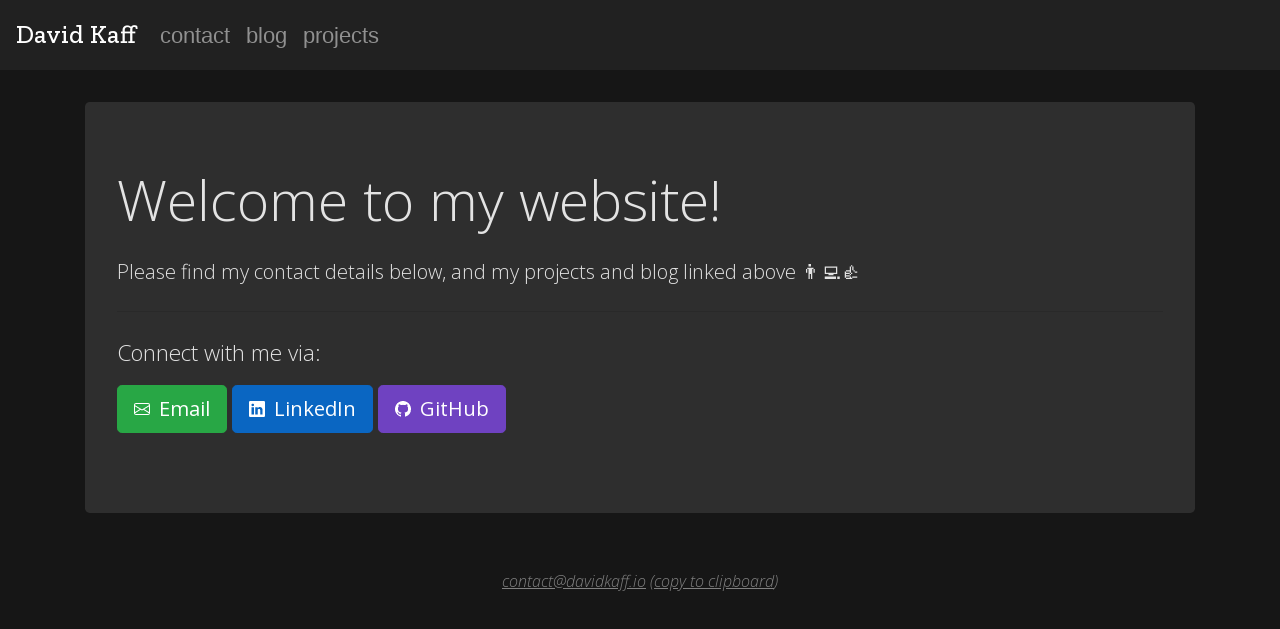

--- FILE ---
content_type: text/html; charset=utf-8
request_url: http://davidkaff.io/
body_size: 3979
content:
<!-- main.handlebars -->

<!DOCTYPE html>
<html lang="en" dir="ltr">

<head>
  <meta charset="utf-8">
  <meta name="viewport" content="width=device-width, initial-scale=1, shrink-to-fit=no">
  <title>David Kaff</title>

  <link rel="stylesheet" href="/styles/bootstrap.css">
  <link rel="stylesheet" href="/styles/styleCommander.css">
</head>

<body>
  <nav class="navbar navbar-expand-sm navbar-dark fixed-top" style="background-color: #212121;">
    <a class="navbar-brand" href="/"><span id="bulkyBrandText">David Kaff</span></a>
    <button class="navbar-toggler" type="button" data-toggle="collapse" data-target=".navbar-collapse"
      aria-controls="navbarSupportedContent" aria-expanded="false" aria-label="Toggle navigation">
      <span class="navbar-toggler-icon"></span>
    </button>
    <div class="navbar-collapse collapse">
      <ul class="navbar-nav">
        <li class="nav-item">
          <a class="
            nav-link 
            
          " href="/contact">contact</a>
        </li>
        <li class="nav-item">
          <a class="nav-link" href="/blog">blog</a>
        </li>
        <li class="nav-item">
          <a class="nav-link" href="/projects">projects</a>
        </li>
      </ul>
    </div>
  </nav>
  <div style="padding-top: 30px;"></div>
  <div class="restOfBody">
    <div class="container-lg">
    <div class="jumbotron">
        <h1 class="display-4">Welcome to my website!</h1>
        <p class="lead">Please find my contact details below, and my projects and blog linked above 👨‍💻👍</p>
        <hr class="my-4">
        <p>Connect with me via:</p>
        <p class="lead">
            <a class="btn btn-success btn-lg" href="mailto:contact@davidkaff.io" target="_blank" role="button"
                style="color:#FFF; margin-bottom: 5px;">
                <svg xmlns="http://www.w3.org/2000/svg" width="20" height="20" fill="currentColor"
                    class="bi bi-envelope" viewBox="0 0 20 20">
                    <path
                        d="M0 4a2 2 0 0 1 2-2h12a2 2 0 0 1 2 2v8a2 2 0 0 1-2 2H2a2 2 0 0 1-2-2V4Zm2-1a1 1 0 0 0-1 1v.217l7 4.2 7-4.2V4a1 1 0 0 0-1-1H2Zm13 2.383-4.708 2.825L15 11.105V5.383Zm-.034 6.876-5.64-3.471L8 9.583l-1.326-.795-5.64 3.47A1 1 0 0 0 2 13h12a1 1 0 0 0 .966-.741ZM1 11.105l4.708-2.897L1 5.383v5.722Z">
                    </path>
                </svg>
                Email
            </a>
            <a class="btn btn-linkedin btn-lg" href="https://www.linkedin.com/in/david-kaff/" target="_blank"
                role="button" style="color:#FFF; margin-bottom: 5px;">
                <svg xmlns="http://www.w3.org/2000/svg" width="20" height="20" fill="currentColor"
                    class="bi bi-linkedin" viewBox="0 0 20 20">
                    <path
                        d="M0 1.146C0 .513.526 0 1.175 0h13.65C15.474 0 16 .513 16 1.146v13.708c0 .633-.526 1.146-1.175 1.146H1.175C.526 16 0 15.487 0 14.854V1.146zm4.943 12.248V6.169H2.542v7.225h2.401zm-1.2-8.212c.837 0 1.358-.554 1.358-1.248-.015-.709-.52-1.248-1.342-1.248-.822 0-1.359.54-1.359 1.248 0 .694.521 1.248 1.327 1.248h.016zm4.908 8.212V9.359c0-.216.016-.432.08-.586.173-.431.568-.878 1.232-.878.869 0 1.216.662 1.216 1.634v3.865h2.401V9.25c0-2.22-1.184-3.252-2.764-3.252-1.274 0-1.845.7-2.165 1.193v.025h-.016a5.54 5.54 0 0 1 .016-.025V6.169h-2.4c.03.678 0 7.225 0 7.225h2.4z">
                    </path>
                </svg>
                LinkedIn
            </a>
            <a role="button" href="https://github.com/kaff-oregonstate" target="_blank" class="btn btn-github btn-lg"
                style="color:#FFF; margin-bottom: 5px;">
                <svg xmlns="http://www.w3.org/2000/svg" width="20" height="20" fill="#FFF" class="bi bi-github"
                    viewBox="0 0 20 20">
                    <path
                        d="M8 0C3.58 0 0 3.58 0 8c0 3.54 2.29 6.53 5.47 7.59.4.07.55-.17.55-.38 0-.19-.01-.82-.01-1.49-2.01.37-2.53-.49-2.69-.94-.09-.23-.48-.94-.82-1.13-.28-.15-.68-.52-.01-.53.63-.01 1.08.58 1.23.82.72 1.21 1.87.87 2.33.66.07-.52.28-.87.51-1.07-1.78-.2-3.64-.89-3.64-3.95 0-.87.31-1.59.82-2.15-.08-.2-.36-1.02.08-2.12 0 0 .67-.21 2.2.82.64-.18 1.32-.27 2-.27.68 0 1.36.09 2 .27 1.53-1.04 2.2-.82 2.2-.82.44 1.1.16 1.92.08 2.12.51.56.82 1.27.82 2.15 0 3.07-1.87 3.75-3.65 3.95.29.25.54.73.54 1.48 0 1.07-.01 1.93-.01 2.2 0 .21.15.46.55.38A8.012 8.012 0 0 0 16 8c0-4.42-3.58-8-8-8z">
                    </path>
                </svg>
                GitHub
            </a>
        </p>
    </div>
</div>
  </div>
  <script>
    function copyEmailToClipboard() {
      navigator.clipboard.writeText('contact@davidkaff.io')
      copied = document.getElementById('copied')
      copied.hidden = false
      copied = document.getElementById('copyLink')
      copied.hidden = true
    }

    function resetCopyMechanism() {
      copied = document.getElementById('copied')
      copied.hidden = true
      copied = document.getElementById('copyLink')
      copied.hidden = false
    }
  </script>
  
  <div class="mx-auto footer">
    <span id="isDesktop">
      <p><a href="mailto:contact@davidkaff.io">contact@davidkaff.io</a> (<a href="#copy" onclick="copyEmailToClipboard()"
          id="copyLink">copy to
          clipboard</a><span id="copied" hidden onclick="resetCopyMechanism()">done! <span
            id="copiedEmojis">📧👨‍💻👍</span> </span>)</p>
      
    </span>
    <span id="isMobile">
      <p>contact@davidkaff.io (<a href="mailto:contact@davidkaff.io">open in mail app</a>)</p>
    </span>
    <span id="desktopCopy">
    </span>
    <span id="mobileCopy">
      </span>
  </div>
  <a class="groundAnchor" id="copy"></a>

  <script>
    // test whether the client is mobile or desktop to determine footer links
    //
    // console.log('mobile test:')
    // https://stackoverflow.com/a/11381730
    mobile = function() {
      let check = false;
      (function(a){if(/(android|bb\d+|meego).+mobile|avantgo|bada\/|blackberry|blazer|compal|elaine|fennec|hiptop|iemobile|ip(hone|od)|iris|kindle|lge |maemo|midp|mmp|mobile.+firefox|netfront|opera m(ob|in)i|palm( os)?|phone|p(ixi|re)\/|plucker|pocket|psp|series(4|6)0|symbian|treo|up\.(browser|link)|vodafone|wap|windows ce|xda|xiino/i.test(a)||/1207|6310|6590|3gso|4thp|50[1-6]i|770s|802s|a wa|abac|ac(er|oo|s\-)|ai(ko|rn)|al(av|ca|co)|amoi|an(ex|ny|yw)|aptu|ar(ch|go)|as(te|us)|attw|au(di|\-m|r |s )|avan|be(ck|ll|nq)|bi(lb|rd)|bl(ac|az)|br(e|v)w|bumb|bw\-(n|u)|c55\/|capi|ccwa|cdm\-|cell|chtm|cldc|cmd\-|co(mp|nd)|craw|da(it|ll|ng)|dbte|dc\-s|devi|dica|dmob|do(c|p)o|ds(12|\-d)|el(49|ai)|em(l2|ul)|er(ic|k0)|esl8|ez([4-7]0|os|wa|ze)|fetc|fly(\-|_)|g1 u|g560|gene|gf\-5|g\-mo|go(\.w|od)|gr(ad|un)|haie|hcit|hd\-(m|p|t)|hei\-|hi(pt|ta)|hp( i|ip)|hs\-c|ht(c(\-| |_|a|g|p|s|t)|tp)|hu(aw|tc)|i\-(20|go|ma)|i230|iac( |\-|\/)|ibro|idea|ig01|ikom|im1k|inno|ipaq|iris|ja(t|v)a|jbro|jemu|jigs|kddi|keji|kgt( |\/)|klon|kpt |kwc\-|kyo(c|k)|le(no|xi)|lg( g|\/(k|l|u)|50|54|\-[a-w])|libw|lynx|m1\-w|m3ga|m50\/|ma(te|ui|xo)|mc(01|21|ca)|m\-cr|me(rc|ri)|mi(o8|oa|ts)|mmef|mo(01|02|bi|de|do|t(\-| |o|v)|zz)|mt(50|p1|v )|mwbp|mywa|n10[0-2]|n20[2-3]|n30(0|2)|n50(0|2|5)|n7(0(0|1)|10)|ne((c|m)\-|on|tf|wf|wg|wt)|nok(6|i)|nzph|o2im|op(ti|wv)|oran|owg1|p800|pan(a|d|t)|pdxg|pg(13|\-([1-8]|c))|phil|pire|pl(ay|uc)|pn\-2|po(ck|rt|se)|prox|psio|pt\-g|qa\-a|qc(07|12|21|32|60|\-[2-7]|i\-)|qtek|r380|r600|raks|rim9|ro(ve|zo)|s55\/|sa(ge|ma|mm|ms|ny|va)|sc(01|h\-|oo|p\-)|sdk\/|se(c(\-|0|1)|47|mc|nd|ri)|sgh\-|shar|sie(\-|m)|sk\-0|sl(45|id)|sm(al|ar|b3|it|t5)|so(ft|ny)|sp(01|h\-|v\-|v )|sy(01|mb)|t2(18|50)|t6(00|10|18)|ta(gt|lk)|tcl\-|tdg\-|tel(i|m)|tim\-|t\-mo|to(pl|sh)|ts(70|m\-|m3|m5)|tx\-9|up(\.b|g1|si)|utst|v400|v750|veri|vi(rg|te)|vk(40|5[0-3]|\-v)|vm40|voda|vulc|vx(52|53|60|61|70|80|81|83|85|98)|w3c(\-| )|webc|whit|wi(g |nc|nw)|wmlb|wonu|x700|yas\-|your|zeto|zte\-/i.test(a.substr(0,4))) check = true;})(navigator.userAgent||navigator.vendor||window.opera);
      return check;
    };
    var isMobile = mobile()
    // console.log(isMobile)

    if (isMobile) {
      isDesktopIndicator = document.getElementById('isDesktop')
      isDesktopIndicator.hidden = true
    } else {
      isMobileIndicator = document.getElementById('isMobile')
      isMobileIndicator.hidden = true
    }
  </script>
  <script src="https://code.jquery.com/jquery-3.6.0.min.js"></script>
  <script src="/styles/bootstrap.js"></script>
</body>

</html>

--- FILE ---
content_type: text/css; charset=UTF-8
request_url: http://davidkaff.io/styles/styleCommander.css
body_size: 1964
content:
/* styleCommander.css */

@import url('https://fonts.googleapis.com/css2?family=Open+Sans:ital,wght@0,300;0,400;0,600;0,700;0,800;1,300;1,400;1,700&family=Source+Serif+Pro:ital,wght@0,200;0,600;0,700;0,900;1,200;1,600;1,700;1,900&family=Zilla+Slab:ital,wght@0,200;0,300;0,400;0,500;0,600;0,700;0,900&display=swap');

body {
    color: white;
    background-color: #161616;
    font-family: -apple-system, BlinkMacSystemFont, 'Open Sans', sans-serif;
    font-weight: 300;
    font-size: 1.4rem;
}

.footer {
    padding: 24px 0;
}

.footer p, .footer p a {
    color: grey !important;
    text-align: center;
    font-style: italic;
    font-size: 1rem;
}

span#desktopCopy {
    display: inherit;
}

span#mobileCopy {
    display: none;
}

@media (max-width: 575.98px) {
    span#desktopCopy {
        display: none;
    }
    span#mobileCopy {
        display: inherit;
    }
}

span#copiedEmojis {
    /* display: none; */
    /* color: white; */
    font-style: normal;
}

/* fancy serif font */
/* h1 {
    font-family: 'Source Serif Pro', serif;
    font-style: italic;
    font-weight: 900;
    font-size: 48pt;
    line-height: 1.0;
    white-space: nowrap;
    letter-spacing: 1px;
    margin-top: 24px;
    margin-bottom: 22px;
} */

h1 {
    color: #e3e3e3;
    font-family: -apple-system, BlinkMacSystemFont, 'Open Sans', 'Segoe UI', Roboto, Oxygen, Ubuntu, Cantarell, 'Helvetica Neue', sans-serif;
    font-weight: 600;
    font-size: 48pt;
    line-height: 1.0;
    margin-top: 0;
    margin-bottom: 24px;
}

h2 {
    color: #e3e3e3;
    font-family: -apple-system, BlinkMacSystemFont, 'Open Sans', 'Segoe UI', Roboto, Oxygen, Ubuntu, Cantarell, 'Helvetica Neue', sans-serif;
    font-weight: 600;
    font-size: 36pt;
    line-height: 1.0;
    margin-top: 0;
    margin-bottom: 24px;
}

h3 {
    color: #a1a1a1;
    font-family: -apple-system, BlinkMacSystemFont, 'Open Sans', 'Segoe UI', Roboto, Oxygen, Ubuntu, Cantarell, 'Helvetica Neue', sans-serif;
    font-weight: 300;
    font-size: 24pt;
    line-height: 1.0;
    margin-bottom: 18px;
}

pre {
    color: #5c5c5c;
    background-color: black;
    padding: 12px;
    font-family: 'Menlo', 'Roboto Mono', 'Monaco', monospace;
    font-weight: 300;
    white-space: pre-wrap;
    word-wrap: break-word;
}

div#HomePageHeader {
    padding-top: 20px;
    padding-bottom: 20px;
}

nav {
    font-family: 'Helvetica Neue', 'Roboto', sans-serif;
}
nav a {
    text-decoration: none;
}

a.btn {
    text-decoration: none;
}

div.ImgRoll {
    position: relative;
    margin: 0 auto;
    width: 356px;
    border: 3px solid rgba(0, 0, 0, 0);
    background-color: rgba(255, 255, 255, 0.08);
    border-radius: 25px;
    padding-top: 25px;
}

div.restOfBody {
    padding-top: 72px;
    margin-bottom: 8px;
}

div.bodyContent {
    padding-top: 24px;
}

a.navbar-brand {
    padding: 8px 0;
}

a.spaceAnchor {
    display: block;
    position: relative;
    top: -82px;
    visibility: hidden;
}

a.groundAnchor {
    display: block;
    position: relative;
    top: 99999px;
    visibility: hidden;
}

a.activeLink {
    color: white !important;
}

div.topNBottomCard {
    margin-top: 12px;
    margin-bottom: 12px;
}

span#bulkyBrandText {
    font-family: "Zilla Slab", "Source Serif Pro", 'Helvetica Neue', 'Roboto', sans-serif;
    /* font-style: italic; */
    font-style: inherit;
    font-weight: 500;
    font-size: 1.6rem;
    /* line-height: 0; */
}

span#thinBrandText {
    font-family: "Zilla Slab", inherit;
    font-style: inherit;
    font-weight: inherit;
    font-size: 1.25rem;
    line-height: 0;
}


p {
    color: #e3e3e3;
}

p#hanging {
    /* Heng, Christopher. How to Create Hanging Indents in HTML and CSS. thesitewizard.com. 22 October 2019. Web. 22 October 2019. */
    padding-left: 16px;
    text-indent: -16px;
}

p#tagline {
    font-family: 'Helvetica Neue', 'Roboto', sans-serif;
    font-style: italic;
    color: rgba(255, 255, 255, 0.5);
    font-weight: 300;
    font-size: .8rem;
    line-height: inherit;
    text-align: center;
    letter-spacing: .08rem;
}

p.card-text {
    font-size: 1rem;
}

a {
    color: #fff;
    text-decoration: underline;
    text-decoration-thickness: 1px;
    text-underline-offset: 5px;
}

a:hover {
    color: #FFB500;
    text-decoration-style: dotted;
}

a:visited {
    /* color: #279b17; */
    color: #5e5e5e;
}

/* not dimmed visited links */
#projects a:visited {
    color: #888888;
    /* color: #fff; */
}
#projects a:visited:hover {
    /* color: #888888; */
    color: #FFB500;
    /* color: #fff; */
}

a:visited:hover {
    color: #FFB500;
}

a.badge:visited {
    color: #fff;
}

img.preview2 {
    width: 100%;
    -webkit-border-radius: 0.25rem;
    -moz-border-radius: 0.25rem;
    border-radius: 0.25rem;
}

img.preview {
    width: 100%;
    -webkit-border-radius: 0.25rem;
    -moz-border-radius: 0.25rem;
    border-radius: 0.25rem;
}

img.preview:hover {
    border: 0.25rem solid rgba(245, 151, 92, 1);
}

div.scrolliBoi {
    height: 300px;
}

.textBoxo {
    background-color: #2B2B2B;
    padding: 8px 16px 0px 16px;
    margin-bottom: 24px;
}

/* navbar (not all) */
.nav-breadcrumb-divider {
    display: block;
    padding: 0.5rem 0rem;
}

@media (max-width: 575.98px) {
    .nav-breadcrumb-divider {
        display: none;
        /* color: rgba(255, 255, 255, 0.5) !important; */
        padding: 0.5rem 0rem;
    }

    .nav-breadcrumb {
        padding-left: 1rem;
        /* background-color: black; */
    }
}

.nav-crumbed-link {
    text-decoration: underline;
    text-decoration-thickness: 1px;
    text-underline-offset: 7px;
}

.nav-crumbed-link:hover {
    text-decoration: underline;
    text-decoration-thickness: 1px;
    text-underline-offset: 7px;
}

/* blog posts */
.blogPost a {
    text-decoration: underline;
    text-decoration-thickness: 1px;
    text-underline-offset: 5px;
}

.blogPost a:hover {
    text-decoration-style: dotted;
}

.blogPost div.spacer {
    height: 30px;
}

.blogPost figcaption {
    color: grey;
    padding-top: 6px;
    text-align: center;
}

.blogPost code {
    color: #C63E05;
}